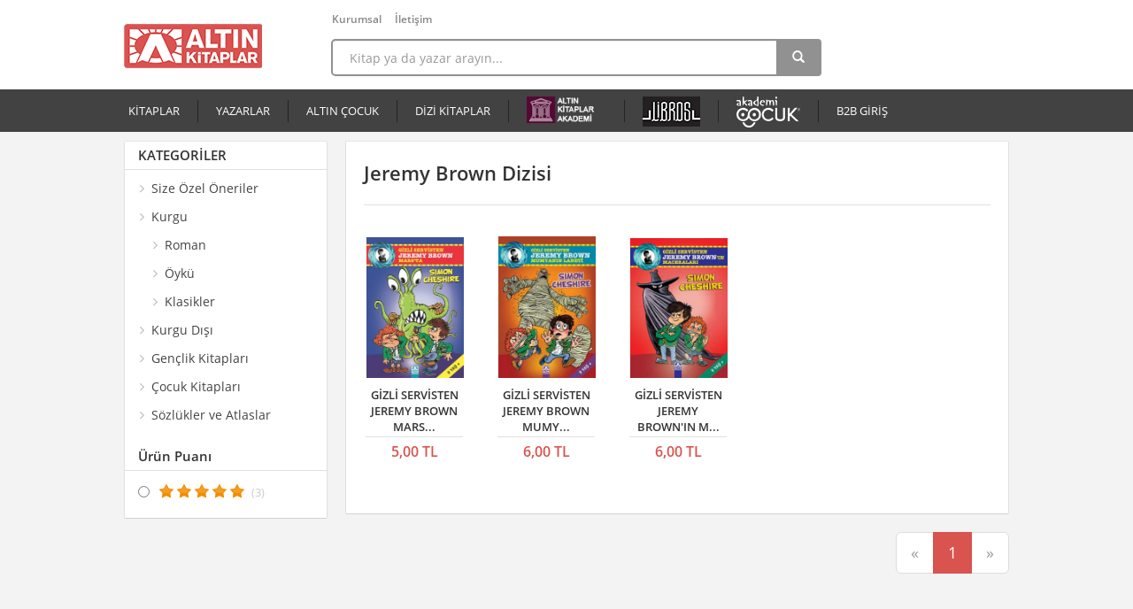

--- FILE ---
content_type: text/html; charset=UTF-8
request_url: https://www.altinkitaplar.com.tr/kategori/kurgu/cocuk-kitaplari/jeremy-brown-dizisi/
body_size: 5152
content:
<!doctype html>
<html lang="tr-TR">
<head>
		<meta charset="UTF-8" />
	<meta name="viewport" content="width=device-width, initial-scale=1.0, maximum-scale=1.0, user-scalable=no"/>
	<meta http-equiv="cleartype" content="on">
	<meta name="HandheldFriendly" content="True">
	<!--<link rel="shortcut icon" href="">-->
	<meta name="language" content="tr">
	<meta property="og:site_name" content="Altın Kitaplar" />
	<meta property="og:type" content="website" />
	<meta property="og:locale" content="tr_TR">
	<link rel="alternate" type="application/rss+xml" title="" href="//www.altinkitaplar.com.tr/rss/" />
	<link rel="author" href="http://google.com/+altinkitaplar" />
	<link rel="publisher" href="http://google.com/+altinkitaplar" />

	<meta http-equiv="cache-control" content="max-age=0" />
	<meta http-equiv="cache-control" content="no-cache" />
	<meta http-equiv="expires" content="0" />
	<meta http-equiv="pragma" content="no-cache" />


		<title>Jeremy Brown Dizisi - Altın Kitaplar</title>
	<meta name="keywords" content="kitap, çok satan kitaplar, kitap listeleri" />
	<meta property="og:title" content="Kitaplar - Altın Kitaplar" />
	
		<link rel="canonical" href="http://www.altinkitaplar.com.tr/kategori/kurgu/cocuk-kitaplari/jeremy-brown-dizisi/" />
			<script type="application/ld+json">
	{
	   "@context": "http://schema.org",
	   "@type": "WebSite",
	   "url": "http://www.altinkitaplar.com.tr/",
	   "potentialAction": {
	     "@type": "SearchAction",
	     "target": "http://www.altinkitaplar.com.tr/ara/{search_term}/",
	     "query-input": "required name=search_term"
	   }
	}
	</script>
	<meta name="copyright" content="Altın Kitaplar" />
	<meta name="twitter:site" content="@altinkitaplar" />
	<meta name="google-site-verification" content="wweCGhaMjn9X7JTay_ETyLHWR30trSaNPiC0jhy1ZIU" />
	<meta property="twitter:account_id" content="156933143" />
	<link href="//www.altinkitaplar.com.tr/files/css/altinkitaplar.css" rel="stylesheet">
		<link href="//www.altinkitaplar.com.tr/files/css/responsive.css" rel="stylesheet">
	<link type="image/x-icon" rel="shortcut icon" href="//www.altinkitaplar.com.tr/favicon.ico"/>
		<script type="text/javascript" src="//www.altinkitaplar.com.tr/files/js/jquery.js"></script>
	<script type="text/javascript" src="//www.altinkitaplar.com.tr/files/js/sweetalert-dev.js"></script>
	<script type="text/javascript" src="https://www.altinkitaplar.com.tr/files/js/main.js"></script>
	<script type="text/javascript" src="//www.altinkitaplar.com.tr/files/js/modalEffects.js"></script>
	<script type="text/javascript" src="//www.altinkitaplar.com.tr/files/js/bootstrap.min.js"></script>
	<!-- Facebook Pixel Code -->
	<script>
	!function(f,b,e,v,n,t,s){if(f.fbq)return;n=f.fbq=function(){n.callMethod?
	n.callMethod.apply(n,arguments):n.queue.push(arguments)};if(!f._fbq)f._fbq=n;
	n.push=n;n.loaded=!0;n.version='2.0';n.queue=[];t=b.createElement(e);t.async=!0;
	t.src=v;s=b.getElementsByTagName(e)[0];s.parentNode.insertBefore(t,s)}(window,
	document,'script','https://connect.facebook.net/en_US/fbevents.js');

	fbq('init', '174406502958309');
	fbq('track', "PageView");</script>
	<noscript><img height="1" width="1" style="display:none"
	src="https://www.facebook.com/tr?id=174406502958309&ev=PageView&noscript=1"
	/></noscript>
	<!-- End Facebook Pixel Code -->
	</head>
<body>
<script>
  (function(i,s,o,g,r,a,m){i['GoogleAnalyticsObject']=r;i[r]=i[r]||function(){
  (i[r].q=i[r].q||[]).push(arguments)},i[r].l=1*new Date();a=s.createElement(o),
  m=s.getElementsByTagName(o)[0];a.async=1;a.src=g;m.parentNode.insertBefore(a,m)
  })(window,document,'script','//www.google-analytics.com/analytics.js','ga');

  ga('create', 'UA-27996829-1', 'auto');
  ga('send', 'pageview');

</script>	<div class="wrapper">
				<nav class="navbar navbar-inverse mobile_top">
  <div class="container-fluid">
    <div class="navbar-header">
     
      <a class="navbar-brand" href="//www.altinkitaplar.com.tr"><img alt="Altın Kitaplar" src="//www.altinkitaplar.com.tr/static/img/temp/logo.png"></a>

      <div class="mobile_top_basket_prev">
      <!--<i class="fa fa-shopping-cart"></i>-->
      <!--<div class="basket_text"><a href="//www.altinkitaplar.com.tr/sepetim/">Sepetim (<span>0</span>)</a></div>-->
    </div>


    </div>

   
  </div>
  <div class="mobile_top_bar">
   <button type="button" class="navbar-toggle collapsed" data-toggle="collapse" data-target="#bs-example-navbar-collapse-1">
        <span class="sr-only">Toggle navigation</span>
        <span class="icon-bar"></span>
        <span class="icon-bar"></span>
        <span class="icon-bar"></span>
      </button>

       <input type="text" class="mobile_top_search" id="mobile_src_text" placeholder="Kitap ya da yazar arayın..." autocomplete="off">
       <button class="btn btn-default mobile_top_src_btn" type="button"><i class="glyphicon glyphicon-search"></i></button>

      </div>

       <div class="collapse navbar-collapse" id="bs-example-navbar-collapse-1">
       <ul class="nav navbar-nav">
       <!--<li><a href="//www.altinkitaplar.com.tr">ALTIN KİTAPLAR</a></li>
       
                 <!--<li><a href="//www.altinkitaplar.com.tr/uyelik/">GİRİŞ YAP</a></li>-->
         
       <!--<li><a href="//www.altinkitaplar.com.tr/cok-satanlar/">ÇOK SATANLAR</a></li>-->
       <li><a href="//www.altinkitaplar.com.tr/kategori/edebiyat/">EDEBİYAT</a></li>
       <li><a href="//www.altinkitaplar.com.tr/kategori/edebiyat-disi/">EDEBİYAT DIŞI</a></li>
       <li><a href="//www.altinkitaplar.com.tr/yayinevi/editura/">EDİTURA</a></li>
       <li><a href="//www.altinkitaplar.com.tr/yayinevi/libros/">LİBROS</a></li>
       <li><a href="//www.altinkitaplar.com.tr/yayinevi/akademi-cocuk/">AKADEMİ ÇOCUK</a></li>
      </ul>
    
    </div>


</nav>		<div class="top_bar">
			<div class="top_bar_content">
				
			<ul class="top_bar_menu">
				<!--<li><a class="login_popup" href="javascript:;">Üye Girişi</a></li>-->
				
								<!--<li><a href="//www.altinkitaplar.com.tr/uyelik/?ReturnUrl=/hesabim/">Hesabım</a></li>-->
				<!--<li><a href="//www.altinkitaplar.com.tr/uyelik/?ReturnUrl=/kutuphanem/">Kütüphanem</a></li>-->
				<!--<li><a href="//www.altinkitaplar.com.tr/uyelik/?ReturnUrl=/siparislerim/">Sipariş Takibi</a></li>-->
								<!--<li><a href="//www.altinkitaplar.com.tr/yardim/">Yardım</a></li>-->
				<li><a href="//www.altinkitaplar.com.tr/kurumsal/">Kurumsal</a></li>
				<li><a href="//www.altinkitaplar.com.tr/iletisim/">İletişim</a></li>
              
			</ul>

			</div>
		</div>
		<div class="top">
		<div class="banner">
			<h1 class="logo_area">
				<a href="//www.altinkitaplar.com.tr" rel="home" title="Altın Kitaplar">Altın Kitaplar</a>
			</h1>

			<div class="top_search">
			         		<div class="input-group search_box">
	            	<input type="text" class="form-control" placeholder="Kitap ya da yazar arayın..." name="srch-term" id="src_text" autocomplete="off"><ul class="src_result"></ul>
	            	<div class="input-group-btn">
	                <button class="btn btn-default top_src_btn" type="button"><i class="glyphicon glyphicon-search"></i></button>
	           	 	</div>
        		</div>
     
		</div>

		<!--<div class="top_basket_prev">
			<i class="fa fa-shopping-cart"></i>
			<div class="basket_text"><a href="//www.altinkitaplar.com.tr/sepetim/">Sepetim (<span>0</span>)</a></div>
			<!--<div class="down_ico"></div>-->
		</div>
        

	</div>

	</div>
	<div class="top_line">
			<div class="top_menu">
			
				<ul class="top_menu_left">
				<li><a href="//www.altinkitaplar.com.tr/kitaplar/">KİTAPLAR</a></li>
					<div class="menu_split"></div>
					<li><a href="//www.altinkitaplar.com.tr/yazarlar/">YAZARLAR</a></li>
					<div class="menu_split"></div>
					<li><a href="//www.altinkitaplar.com.tr/kategori/cocuk-kitaplari/">ALTIN ÇOCUK</a></li>
					<div class="menu_split"></div>
					<li><a href="//www.altinkitaplar.com.tr/diziler/">DİZİ KİTAPLAR</a></li>
					<div class="menu_split"></div>
					<li style="margin-top: 0px; padding-bottom: 0px; padding-top: 8px;"><a href="https://altinkitaplarakademi.com/" target="_blank"><img height="30" margin-bottom="2px" width="auto" src="/static/img/temp/altin_akademi_logo.png"></a></li>
					<div class="menu_split"></div>
					<li style="margin-top: 0px; padding-bottom: 0px; padding-top: 8px;"><a href="//www.altinkitaplar.com.tr/yayinevi/libros/"><img src="//www.altinkitaplar.com.tr/static/img/temp/libros.jpg"></a></li>
					<div class="menu_split"></div>
					<li style="margin-top: 0px; padding-bottom: 0px; padding-top: 8px;"><a href="//www.altinkitaplar.com.tr/yayinevi/akademi-cocuk/"><img src="//www.altinkitaplar.com.tr/static/img/temp/akademicocuk.png"></a></li>
					<div class="menu_split"></div>
					<li><a target="_blank" href="//b2b.altinkitaplar.com.tr">B2B GİRİŞ</a></li>
				</ul>

				<ul class="top_menu_right">
									<!--<a href="//www.altinkitaplar.com.tr/uyelik/" rel="nofollow"><li class="mr-19"><i class="glyphicon glyphicon-log-in"></i> ÜYE GİRİŞİ</li></a>-->
									</ul>
			</div>

		</div>


		
	<script src="//www.altinkitaplar.com.tr/files/js/classie.js"></script>
	<script src="//www.altinkitaplar.com.tr/files/js/selectFx.js"></script>
	<script>
			(function() {
				[].slice.call( document.querySelectorAll( 'select.cs-select' ) ).forEach( function(el) {	
					new SelectFx(el);
				} );
			})();
		</script>		<div class="main">
		<!--<div class="alert alert-danger mt-10 mb-10" role="alert" style="font-weight:bold; font-size:14px;">ÖNEMLİ: Sevkiyat birimimizin taşınma işlemleri dolayısıyla siparişleriniz birkaç gün gecikmeli olarak iletilecektir.</div>-->
						
			<div class="split_narrow_left">
				<div class="narrow_column mt-10">
				<div class="narrow_column_title"><span>KATEGORİLER</span></div>
					<ul class="main_left_menu white_box">
					<!--<a href="//www.altinkitaplar.com.tr/cok-satanlar/"><li class="">Çok Satanlar</li></a>-->
					<a href="//www.altinkitaplar.com.tr/onerilen-kitaplar/"><li class="">Size Özel Öneriler</li></a>
															<a href="//www.altinkitaplar.com.tr/kategori/kurgu/"><li class="">Kurgu</li></a>
																		<a href="//www.altinkitaplar.com.tr/kategori/kurgu/roman/"><li class="sub_cat ">Roman</li></a>

									 

						    									<a href="//www.altinkitaplar.com.tr/kategori/kurgu/oyku/"><li class="sub_cat ">Öykü</li></a>

									 

						    									<a href="//www.altinkitaplar.com.tr/kategori/kurgu/klasikler/"><li class="sub_cat ">Klasikler</li></a>

									 

						     

						 								<a href="//www.altinkitaplar.com.tr/kategori/kurgu-disi/"><li class="">Kurgu Dışı</li></a>
																	<a href="//www.altinkitaplar.com.tr/kategori/genclik-kitaplari/"><li class="">Gençlik Kitapları</li></a>
																	<a href="//www.altinkitaplar.com.tr/kategori/cocuk-kitaplari/"><li class="">Çocuk Kitapları</li></a>
																	<a href="//www.altinkitaplar.com.tr/kategori/sozlukler-ve-atlaslar/"><li class="">Sözlükler ve Atlaslar</li></a>
														</ul>

<div class="narrow_column_title mt-10"><span>Ürün Puanı</span></div>
<div class="details_left_star">

		<div class="details_left_star_row">
	<input type="radio" id="star_5" name="select_point" onclick="parent.location='//www.altinkitaplar.com.tr/kategori/kurgu/cocuk-kitaplari/jeremy-brown-dizisi/?puan=5'" >
		<label for="star_5">
			<div class="stars">
				<a class="star fullStar" title="1"></a>
				<a class="star fullStar" title="2"></a>
				<a class="star fullStar" title="3"></a>
				<a class="star fullStar" title="4"></a>
				<a class="star fullStar" title="5"></a>
			</div>
		</label>
		<span>(3)</span>
	</div>
	
	
	
	
	</div>




</div>
					<!--<div class="narrow_column mt-10">

						<div class="single_video_box">
							<div class="video_play"></div>
							<div class="video_duration">02:38</div>
								<img src="http://pindex.co/a/static/img/video/2014/07/201407011442462961-m.jpg">
								<span>Dan Brown BBC'ye konuk oldu Cehennem'i anlattı.</span>
						</div>
					</div>
-->
			
					<!--<div class="narrow_column mt-10">-->
						<!--<img src="//www.altinkitaplar.com.tr/static/img/temp/l2.jpg" width="230">-->
					<!--</div>-->
			
			</div>

				
						

								<div class="wide_column mt-10">

				<div class="campaign_title">Jeremy Brown Dizisi</div>

				
					
					<div class="book_list_item">
				  			<div class="book_list_item_img">
					  			<div class="book_overlay">
					  			<a href="//www.altinkitaplar.com.tr/simon-cheshire/gizli-servisten-jeremy-brown-marsta/">
					  			<div class="book_over"></div>  	
					  			<img src="//www.altinkitaplar.com.tr/static/img/2016/07/gizli-servisten-jeremy-brown-marsta-s.png">
					  			</a>
					  			</div>
				  			</div>
				  			<div class="list_book_name mt-10"><a href="//www.altinkitaplar.com.tr/simon-cheshire/gizli-servisten-jeremy-brown-marsta/">GİZLİ SERVİSTEN JEREMY BROWN MARS...</a></div>
				  			<!--<div class="top_price mt-10">5,00 TL</div>-->
                            <div class="list_price mt-5">5,00 TL</div>
				  			<!--<div class="list_price mt-5">3,75 TL</div>-->
				  		</div>
				  	
				  		
					<div class="book_list_item">
				  			<div class="book_list_item_img">
					  			<div class="book_overlay">
					  			<a href="//www.altinkitaplar.com.tr/simon-cheshire/gizli-servisten-jeremy-brown-mumyanin-laneti/">
					  			<div class="book_over"></div>  	
					  			<img src="//www.altinkitaplar.com.tr/static/img/2012/12/gizli-servisten-jeremy-brown-mumyanin-laneti-s.jpg">
					  			</a>
					  			</div>
				  			</div>
				  			<div class="list_book_name mt-10"><a href="//www.altinkitaplar.com.tr/simon-cheshire/gizli-servisten-jeremy-brown-mumyanin-laneti/">GİZLİ SERVİSTEN JEREMY BROWN MUMY...</a></div>
				  			<!--<div class="top_price mt-10">6,00 TL</div>-->
                            <div class="list_price mt-5">6,00 TL</div>
				  			<!--<div class="list_price mt-5">4,50 TL</div>-->
				  		</div>
				  	
				  		
					<div class="book_list_item">
				  			<div class="book_list_item_img">
					  			<div class="book_overlay">
					  			<a href="//www.altinkitaplar.com.tr/simon-cheshire/gizli-servisten-jeremy-brownin-maceralari/">
					  			<div class="book_over"></div>  	
					  			<img src="//www.altinkitaplar.com.tr/static/img/2012/12/gizli-servisten-jeremy-brownin-maceralari-s.jpg">
					  			</a>
					  			</div>
				  			</div>
				  			<div class="list_book_name mt-10"><a href="//www.altinkitaplar.com.tr/simon-cheshire/gizli-servisten-jeremy-brownin-maceralari/">GİZLİ SERVİSTEN JEREMY BROWN'IN M...</a></div>
				  			<!--<div class="top_price mt-10">6,00 TL</div>-->
                            <div class="list_price mt-5">6,00 TL</div>
				  			<!--<div class="list_price mt-5">4,50 TL</div>-->
				  		</div>
				  	
				  		
				  	
				  		
				</div>

				
				<div class="paging_column">

		              <ul class='pagination pagination-lg'>

		               <li class='disabled'>
		                <a href="//www.altinkitaplar.com.tr/kategori/kurgu/1/" aria-label="Önceki">
		                  <span aria-hidden="true">&laquo;</span>
		                </a>
		              </li>

		              <li class='active'><a href='//www.altinkitaplar.com.tr/kategori/kurgu/cocuk-kitaplari/jeremy-brown-dizisi/1/'>1</a></li>
		              <li class='disabled'>
		              <a href="//www.altinkitaplar.com.tr/kategori/kurgu/cocuk-kitaplari/jeremy-brown-dizisi/1/" aria-label="Sonraki">
		                <span aria-hidden="true">&raquo;</span>
		              </a>
		              </li>

		            </ul>  

				</div>

				   		</div>
		<script type="text/javascript" src="//www.altinkitaplar.com.tr/files/js/comment.js"></script>		
		<div class="footer_area">
        <div class="footer">
		
		<div class="footer_left">
		
		<ul>
			<li class="footer_title">ALTIN KİTAPLAR</li>
			<li><a href="//www.altinkitaplar.com.tr/kurumsal/">Kurumsal</a></li>
			<!--<li><a href="//www.altinkitaplar.com.tr/kullanim-sozlesmesi/">Kullanım Sözleşmesi</a></li>-->
			<li><a href="//www.altinkitaplar.com.tr/gizlilik-politikasi/">Gizlilik Politikası</a></li>
			<li><a href="//www.altinkitaplar.com.tr/hesap-numaralari/">Hesap Numaralarımız</a></li>
			<li><a href="//www.altinkitaplar.com.tr/yardim/">Yardım / SSS</a></li>
			<li><a href="//www.altinkitaplar.com.tr/iletisim/">İletişim</a></li>
		</ul>
		
		<ul>
			<li class="footer_title">KATEGORİLER</li>
			<!--<li><a href="//www.altinkitaplar.com.tr/cok-satanlar/">Çok Satanlar</a></li>-->
			<li><a href="//www.altinkitaplar.com.tr/kategori/edebiyat/">Edebiyat</a></li>
			<li><a href="//www.altinkitaplar.com.tr/kategori/edebiyat-disi/">Edebiyat Dışı</a></li>
			<li><a href="//www.altinkitaplar.com.tr/diziler/">Dizi Kitaplar</a></li>
			<li><a href="//www.altinkitaplar.com.tr/kategori/cocuk-kitaplari/">Çocuk Kitapları</a></li>
			
		</ul>
		
		<ul>
			<!--<li class="footer_title">KİŞİSEL</li>
						<li><a href="//www.altinkitaplar.com.tr/uyelik/?ReturnUrl=/hesabim/" rel="nofollow">Hesabım</a></li>
			<li><a href="//www.altinkitaplar.com.tr/uyelik/?ReturnUrl=/kutuphanem/" rel="nofollow">Kütüphanem</a></li>
			<li><a href="//www.altinkitaplar.com.tr/uyelik/?ReturnUrl=/siparislerim/" rel="nofollow">Sipariş Takibi</a></li>
			<li><a href="//www.altinkitaplar.com.tr/uyelik/" rel="nofollow">Yeni Üyelik</a></li>-->
					</ul>
		
		<ul>
			<li class="footer_title">SOSYAL MEDYA</li>
			<li><a href="http://www.facebook.com/altinkitaplar" target="_blank" rel="nofollow">Facebook</a></li>
			<li><a href="https://twitter.com/altinkitaplar" target="_blank" rel="nofollow">Twitter</a></li>
			<li><a href="http://instagram.com/altinkitaplar" target="_blank" rel="nofollow">Instagram</a></li>
			<li><a href="https://www.youtube.com/user/altinkitaplar" target="_blank" rel="nofollow">YouTube</a></li>
		</ul>

		<ul>
			<li class="footer_title">KVKK</li>
			<li><a href="//www.altinkitaplar.com.tr/kvkk/aydinlatma-ve-bilgilendirme-metni/" rel="nofollow">Aydınlatma ve Bilgilendirme Metni</a></li>
			<li><a href="//www.altinkitaplar.com.tr/kvkk/gizlilik-ve-cerez-politikasi/" rel="nofollow">Gizlilik ve Çerez Politikası</a></li>
			<li><a href="//www.altinkitaplar.com.tr/kvkk/kisisel-verileri-isleme-saklama-ve-imha-politikasi/" rel="nofollow">Kişisel Verileri İşleme Saklama ve İmha Politikası</a></li>
			<li><a href="//www.altinkitaplar.com.tr/kvkk/basvuru-formu/" rel="nofollow">KVKK Başvuru Formu</a></li>
		</ul>
		
		</div>
		
           <!-- <div class="footer_right">

				<span class="footer_right_title">İndirimlerden İlk Siz Haberdar Olun!</span>
				<span class="footer_right_desc">Abone olun, fırsatları kaçırmayın.</span>
				 <div class="navbar-form newsletter_form" >
        			<div class="input-group">
	            	<input type="text" class="form-control" placeholder="E-Posta" name="newsletter_email" id="newsletter_email" autocomplete="off">
	            	<div class="input-group-btn">
	                <button class="btn btn-danger add_newsletter" type="button"><i class="glyphicon glyphicon-circle-arrow-right"></i></button>
	           	 </div>
	        	</div>
	        </div>
			
			</div>

			<div class="aydinlatma_metni"><a href="//www.altinkitaplar.com.tr/kisisel-verilere-iliskin-aydinlatma-metni/">Kişisel Verilere İlişkin Aydınlatma Metni</a></div>

			<img class="footer_bank" src="//www.altinkitaplar.com.tr/static/img/temp/footer_img.png" alt="taksit imkanları">-->
			<span class="footer_copyright">© Copyright 1959-2026 Altın Kitaplar Yayınevi ve Ticaret A.Ş</span>
		</div>
        
    </div>		<div class="md-modal md-effect-1" id="popup">
			<div class="md-content">
				<h3></h3>
				<div>
					<p></p>
					<button class="md-close btn btn-default"></button>
                    <button class="md-ok btn btn-success"></button>                    
				</div>
			</div>
	</div>		
								<div class="md-overlay"></div>
	</div>
</body>
</html>


--- FILE ---
content_type: application/javascript
request_url: https://www.altinkitaplar.com.tr/files/js/main.js
body_size: 10798
content:
var SECUREURL = "//www.altinkitaplar.com.tr";

var isMobile = false; //initiate as false
// device detection
if(/(android|bb\d+|meego).+mobile|avantgo|bada\/|blackberry|blazer|compal|elaine|fennec|hiptop|iemobile|ip(hone|od)|ipad|iris|kindle|Android|Silk|lge |maemo|midp|mmp|netfront|opera m(ob|in)i|palm( os)?|phone|p(ixi|re)\/|plucker|pocket|psp|series(4|6)0|symbian|treo|up\.(browser|link)|vodafone|wap|windows (ce|phone)|xda|xiino/i.test(navigator.userAgent) 
    || /1207|6310|6590|3gso|4thp|50[1-6]i|770s|802s|a wa|abac|ac(er|oo|s\-)|ai(ko|rn)|al(av|ca|co)|amoi|an(ex|ny|yw)|aptu|ar(ch|go)|as(te|us)|attw|au(di|\-m|r |s )|avan|be(ck|ll|nq)|bi(lb|rd)|bl(ac|az)|br(e|v)w|bumb|bw\-(n|u)|c55\/|capi|ccwa|cdm\-|cell|chtm|cldc|cmd\-|co(mp|nd)|craw|da(it|ll|ng)|dbte|dc\-s|devi|dica|dmob|do(c|p)o|ds(12|\-d)|el(49|ai)|em(l2|ul)|er(ic|k0)|esl8|ez([4-7]0|os|wa|ze)|fetc|fly(\-|_)|g1 u|g560|gene|gf\-5|g\-mo|go(\.w|od)|gr(ad|un)|haie|hcit|hd\-(m|p|t)|hei\-|hi(pt|ta)|hp( i|ip)|hs\-c|ht(c(\-| |_|a|g|p|s|t)|tp)|hu(aw|tc)|i\-(20|go|ma)|i230|iac( |\-|\/)|ibro|idea|ig01|ikom|im1k|inno|ipaq|iris|ja(t|v)a|jbro|jemu|jigs|kddi|keji|kgt( |\/)|klon|kpt |kwc\-|kyo(c|k)|le(no|xi)|lg( g|\/(k|l|u)|50|54|\-[a-w])|libw|lynx|m1\-w|m3ga|m50\/|ma(te|ui|xo)|mc(01|21|ca)|m\-cr|me(rc|ri)|mi(o8|oa|ts)|mmef|mo(01|02|bi|de|do|t(\-| |o|v)|zz)|mt(50|p1|v )|mwbp|mywa|n10[0-2]|n20[2-3]|n30(0|2)|n50(0|2|5)|n7(0(0|1)|10)|ne((c|m)\-|on|tf|wf|wg|wt)|nok(6|i)|nzph|o2im|op(ti|wv)|oran|owg1|p800|pan(a|d|t)|pdxg|pg(13|\-([1-8]|c))|phil|pire|pl(ay|uc)|pn\-2|po(ck|rt|se)|prox|psio|pt\-g|qa\-a|qc(07|12|21|32|60|\-[2-7]|i\-)|qtek|r380|r600|raks|rim9|ro(ve|zo)|s55\/|sa(ge|ma|mm|ms|ny|va)|sc(01|h\-|oo|p\-)|sdk\/|se(c(\-|0|1)|47|mc|nd|ri)|sgh\-|shar|sie(\-|m)|sk\-0|sl(45|id)|sm(al|ar|b3|it|t5)|so(ft|ny)|sp(01|h\-|v\-|v )|sy(01|mb)|t2(18|50)|t6(00|10|18)|ta(gt|lk)|tcl\-|tdg\-|tel(i|m)|tim\-|t\-mo|to(pl|sh)|ts(70|m\-|m3|m5)|tx\-9|up(\.b|g1|si)|utst|v400|v750|veri|vi(rg|te)|vk(40|5[0-3]|\-v)|vm40|voda|vulc|vx(52|53|60|61|70|80|81|83|85|98)|w3c(\-| )|webc|whit|wi(g |nc|nw)|wmlb|wonu|x700|yas\-|your|zeto|zte\-/i.test(navigator.userAgent.substr(0,4))) isMobile = true;



  $(document).ready(function(){

 	$('#tab a').click(function (e) {
			  e.preventDefault()
			  $(this).tab('show')
		});

     $("[rel='tooltip']").tooltip();

     if($('#card_number').length!=0){
	     if($('#card_number').val().length>5){
	     	installmentRequest();
	     }
 	 }

      $('.md-ok').css('display','none');

    	$('.md-close').click(function(){
                                  
        	$('#popup').removeClass('md-show');
                                 
   		 });

    	$('.md-login-close').click(function(){
                                  
        	$('#login_popup').removeClass('md-show');
                                 
   		 });

    	$('.md-message-close').click(function(){
                                  
        	$('#message_popup').removeClass('md-show');
                                 
   		 });

    	/*$('.use_campaign_code').live('click',function() {
    		if($('.campaign_code').val()!=''){
	    		$('#popup').addClass('md-show');
				$('#popup h3').text('Uyarı');
				$('#popup p').text('Kampanya kodu mevcut değil.');
				$('.md-ok').css('display','none');
				$('.md-close').text('Tamam');
			}else{
				$('#popup').addClass('md-show');
				$('#popup h3').text('Uyarı');
				$('#popup p').text('Lütfen kampanya kodu girin.');
				$('.md-ok').css('display','none');
				$('.md-close').text('Tamam');
			}
    	});*/

    	$('.cancel_campaign_code').live('click',function() {

    		 $.ajax({
                    type:'POST',
                    url: SECUREURL+'/campaign/',
                    data:'process=cancelCampaign',
                    success:function(result){

	                    	if(result == "true"){

	                    		 location.reload();  	    

	                    	}

                        }
                        
                    });
    	});

    	$('.use_campaign_code').live('click',function() {

    		var campaign_code = $('.campaign_code').val();    

    		if($('.campaign_code').val()!=''){

    			 $.ajax({
                    type:'POST',
                    url: SECUREURL+'/campaign/',
                    data:'process=joinCampaign&campaign_code='+campaign_code,
                    success:function(result){

	                    	if(result == "true"){

	                    		 location.reload();  	    

	                    	}else if(result == "not_started_campaign"){

	                    		if(isMobile == true){
							
									swal({   title: "Uyarı!",   text: "Bu kampanya henüz başlamadı!",   type: "warning",   confirmButtonText: "Tamam" });

								}else{

		                    		$('#popup').addClass('md-show');
									$('#popup h3').text('Uyarı');
									$('#popup p').text('Bu kampanya henüz başlamadı!');
									$('.md-ok').css('display','none');
									$('.md-close').text('Tamam');
								}    

	                    	}else if(result == "end_campaign"){

	                    		if(isMobile == true){
							
									swal({   title: "Uyarı!",   text: "Bu kampanya sona erdi!",   type: "warning",   confirmButtonText: "Tamam" });

								}else{

		                    		$('#popup').addClass('md-show');
									$('#popup h3').text('Uyarı');
									$('#popup p').text('Bu kampanya sona erdi!');
									$('.md-ok').css('display','none');
									$('.md-close').text('Tamam');
								}    


	                    	}else if(result == "used_code"){

	                    		if(isMobile == true){
							
									swal({   title: "Uyarı!",   text: "Bu kod kullanılmış!",   type: "warning",   confirmButtonText: "Tamam" });

								}else{

		                    		$('#popup').addClass('md-show');
									$('#popup h3').text('Uyarı');
									$('#popup p').text('Bu kod kullanılmış!');
									$('.md-ok').css('display','none');
									$('.md-close').text('Tamam');
								}       		

	                    	}else if(result == "limit_error"){

	                    		if(isMobile == true){
							
									swal({   title: "Uyarı!",   text: "Sepet tutarınız henüz kampanya limitine ulaşmadı!",   type: "warning",   confirmButtonText: "Tamam" });

								}else{

		                    		$('#popup').addClass('md-show');
									$('#popup h3').text('Uyarı');
									$('#popup p').text('Sepet tutarınız henüz kampanya limitine ulaşmadı!');
									$('.md-ok').css('display','none');
									$('.md-close').text('Tamam');
								}

	                    	}else if(result == "error_code"){

	                    		if(isMobile == true){
							
									swal({   title: "Uyarı!",   text: "Kampanya kodu mevcut değil.",   type: "warning",   confirmButtonText: "Tamam" });

								}else{

		                    		$('#popup').addClass('md-show');
									$('#popup h3').text('Uyarı');
									$('#popup p').text('Kampanya kodu mevcut değil.');
									$('.md-ok').css('display','none');
									$('.md-close').text('Tamam');
								}

	                    	}else if(result == "false"){

	                    		if(isMobile == true){
							
									swal({   title: "Uyarı!",   text: "Şu anda farklı bir kampanya aktif.",   type: "warning",   confirmButtonText: "Tamam" });

								}else{
	                    		
		                    		$('#popup').addClass('md-show');
									$('#popup h3').text('Uyarı');
									$('#popup p').text('Şu anda farklı bir kampanya aktif.');
									$('.md-ok').css('display','none');
									$('.md-close').text('Tamam');
								}
	                    	}

                        }
                        
                    });

			}else{
				if(isMobile == true){
							
					swal({   title: "Uyarı!",   text: "Lütfen kampanya kodu girin",   type: "warning",   confirmButtonText: "Tamam" });

				}else{
					$('#popup').addClass('md-show');
					$('#popup h3').text('Uyarı');
					$('#popup p').text('Lütfen kampanya kodu girin.');
					$('.md-ok').css('display','none');
					$('.md-close').text('Tamam');
				}
			}
    	});


     $('.md-ok').live('click',function() {
        
        if($(this).attr('process')=="delete_basket_true"){
        var pid = $(this).attr('pid');

                  $.ajax({
                    type:'POST',
                    url:SECUREURL+'/basket/',
                    data:'process=deleteBasketItem&barcode='+pid,
                    success:function(result){

                        if(result == "true"){
                        	var totalBasket = parseInt($('.basket_text span').html());
                        	if(totalBasket!=0){
								$('.basket_text span').html(totalBasket-1);
							}

                        	//$('#basket_item_'+pid).fadeOut();
                        	//$('#basket_item_'+pid).remove();
                        	$('#popup').removeClass('md-show');
                        	$('#basket_content').load(SECUREURL+'/inc/basket_list.php');

                        	if($('.basket_list_item').length==0){
                        		$('.basket_list_area').hide();
                        		$('.empty_basket_text').removeClass('hide');
                        	}
                                                        
                        }
                        
                    }
            }); 

        }

      }); 


        $('.delete_basket').live('click',function(){

        	var mobile_pid = $(this).attr('id');

        	if(isMobile == true){

				swal({
	       			title: "Emin misin?",
	       			text: "Bu kitabı sepetinden kaldırmak istediğine emin misin?",
	       			type: "warning",
	       			showCancelButton: true,
	       			confirmButtonColor: "#D9534F",
	       			confirmButtonText: "Evet",
	       			cancelButtonText: "Hayır",
	       			closeOnConfirm: false
	       		},
	       			function(){	       				
	       					 $.ajax({
				                    type:'POST',
				                    url:SECUREURL+'/basket/',
				                    data:'process=deleteBasketItem&barcode='+mobile_pid,
				                    success:function(result){

				                        if(result == "true"){
				                        	var totalBasket = parseInt($('.basket_text span').html());
				                        	if(totalBasket!=0){
												$('.basket_text span').html(totalBasket-1);
											}

				                        	$('#basket_content').load(SECUREURL+'/inc/basket_list.php');

				                        	if($('.basket_list_item').length==0){
				                        		$('.basket_list_area').hide();
				                        		$('.empty_basket_text').removeClass('hide');
				                        	}
				                                                        
				                        }
				                        
				                    }
				            });

	       					 swal({
				       			title: "Kaldırıldı",
				       			text: "Ürün sepetinden kaldırıldı!",
				       			type: "success",
				       			showCancelButton: false,
				       			confirmButtonColor: "#D9534F",
				       			confirmButtonText: "Tamam"
				       		});
	       		});


       		}else{
       			$('#popup').addClass('md-show');
		        $('#popup h3').text('Uyarı');
		        $('#popup p').text('Bu ürünü sepetinizden kaldırmak istediğinize emin misiniz?');
		        $('.md-ok').css('display','block');
		        $('.md-ok').text('Kaldır');
		        $('.md-close').text('Vazgeç');
		        $('.md-ok').attr('process','delete_basket_true');
		        $('.md-ok').attr('pid',$(this).attr('id'));
       		}

		});


     	$('.buy_button').live('click',function(){
	
		    var barcode = $(this).attr('barcode');
			
			$.ajax({
				type:'POST',
				url: SECUREURL+'/basket/',
				data:'process=addBasket&barcode='+barcode,
				async:false,
                cache:false,
				success: function (result) {
					if($.trim(result) == "true"){

						if(isMobile == true){
							
							swal({   title: "Tebrikler!",   text: "Ürün sepete eklendi!",   type: "success",   confirmButtonText: "Tamam" });

						}else{

							$.ajax({
								type:'POST',
								url: SECUREURL+'/inc/basket_popup_load.php',
								data:'barcode='+barcode,
								success: function (popup_result) {
									setTimeout(function(){$('.basket_md').html(popup_result)}, 1000);
								}
							});	

							$('#basket_popup').addClass('md-show');
					        $('.md-close').text('Tamam');

					    }

					    var totalBasket = parseInt($('.basket_text span').html());
						$('.basket_text span').html(totalBasket+1);

							
					}
				}
			});	
	 });

	
	$('.delete').live('click',function(){
		var r=confirm("Adresi silmek istediğinize emin misiniz?");
		if (r==true)
		  {
		    $id = $(this).attr('id');
			$.ajax({
				type:'POST',
				url:SECUREURL+'/address/',
				data: 'process=delAddress&id='+$id,
				success: function (result) {
					if($.trim(result) == "true"){
						$('#a'+$id).fadeOut();
						$('.edit_area').hide();
						$('#address_list').load('/inc/address_list.php');
						}
					}
			});	
		  }
	});

	$('#edit_address').live('click',function(){
		  $.ajax({
				type:'POST',
				url:SECUREURL+'/address/',
				data: 'process=editAddress&'+$('#edit_address_area').serialize(),
				success: function (result) {
				if($.trim(result)=="true"){
					$('#address_list').load(SECUREURL+'/inc/address_list.php');
						$('.create').hide();
						$('.edit_area').fadeOut();
						$('html, body').animate({scrollTop:$('html').position().top}, 'slow');
					}					
				}
			});
	});	

	$('#create_address').live('click',function(){

		  $.ajax({
				type:'POST',
				url:SECUREURL+'/address/',
				data: 'process=addAddress&'+$('#address_form').serialize(),
				success: function (result) {
					if($.trim(result)=="true"){

						 location.reload();

					}else if($.trim(result)=="tc_error"){

						if(isMobile == true){
							
							swal({   title: "Uyarı!",   text: "Hatalı TC kimlik numarası!",   type: "warning",   confirmButtonText: "Tamam" });

						}else{

						 	 $('#popup').addClass('md-show');
						     $('#popup h3').text('Uyarı');
						     $('#popup p').text('Hatalı TC kimlik numarası!');
						     $('.md-ok').css('display','none');
						     $('.md-close').text('Tamam');
						 }

					} else if($.trim(result)=="false"){

						if(isMobile == true){
							
							swal({   title: "Uyarı!",   text: "Lütfen tüm alanları doldurun.",   type: "warning",   confirmButtonText: "Tamam" });

						}else{
			   				 $('#popup').addClass('md-show');
						     $('#popup h3').text('Uyarı');
						     $('#popup p').text('Lütfen tüm alanları doldurun!');
						     $('.md-ok').css('display','none');
						     $('.md-close').text('Tamam');
						 }
					}	
				}
			});
	});	

	$('#create_delivery_address').live('click',function(){

		  $.ajax({
				type:'POST',
				url:SECUREURL+'/address/',
				data: 'process=addDeliveryAddress&'+$('#delivery_address_form').serialize(),
				success: function (result) {
				if($.trim(result)=="true"){

					 location.reload();

					} else if($.trim(result)=="false"){

						if(isMobile == true){
							
							swal({   title: "Uyarı!",   text: "Lütfen tüm alanları doldurun.",   type: "warning",   confirmButtonText: "Tamam" });

						}else{
			   				 $('#popup').addClass('md-show');
						     $('#popup h3').text('Uyarı');
						     $('#popup p').text('Lütfen tüm alanları doldurun!');
						     $('.md-ok').css('display','none');
						     $('.md-close').text('Tamam');
					    }
					}					
				}
			});
	});	


	$('#create_billing_address').click(function(){
		  $.ajax({
				type:'POST',
				url:SECUREURL+'/address/',
				data: 'process=addBillingAddress&'+$('#billing_address_form').serialize(),
				success: function (result) {
				if($.trim(result)=="true"){

					 location.reload();

				} else if($.trim(result)=="tc_error"){

					if(isMobile == true){
							
						swal({   title: "Uyarı!",   text: "Hatalı TC kimlik numarası!",   type: "warning",   confirmButtonText: "Tamam" });

					}else{

					 	 $('#popup').addClass('md-show');
					     $('#popup h3').text('Uyarı');
					     $('#popup p').text('Hatalı TC kimlik numarası!');
					     $('.md-ok').css('display','none');
					     $('.md-close').text('Tamam');
					 }


				} else if($.trim(result)=="false"){

					if(isMobile == true){
							
							swal({   title: "Uyarı!",   text: "Lütfen tüm alanları doldurun.",   type: "warning",   confirmButtonText: "Tamam" });

						}else{
			   				 $('#popup').addClass('md-show');
						     $('#popup h3').text('Uyarı');
						     $('#popup p').text('Lütfen tüm alanları doldurun!');
						     $('.md-ok').css('display','none');
						     $('.md-close').text('Tamam');
					    }

				}					
			}
		});
	});

	$('.use_delivery_address').live('click',function(){
		  $.ajax({
				type:'POST',
				url:SECUREURL+'/address/',
				data: 'process=useDeliveryAddress&add_id='+$(this).attr('add_id'),
				success: function (result) {
				if($.trim(result)=="true"){

					 location.reload();

					}			
				}
			});

	});

	$('.comment_scroll').click(function(){

		$('html, body').animate({scrollTop:$('#tab').position().top}, 'slow');

		$('.details_tab > li.active').removeClass('active');
		$('.details_tab_content').removeClass('active');
		$('.comment_tab').addClass('active');

	});

	$('.use_billing_address').live('click',function(){
		  $.ajax({
				type:'POST',
				url:SECUREURL+'/address/',
				data: 'process=useBillingAddress&add_id='+$(this).attr('add_id'),
				success: function (result) {
				if($.trim(result)=="true"){

					 location.reload();

					}			
				}
			});

	});

	$('.del_address').live('click',function(){
		  $.ajax({
				type:'POST',
				url:SECUREURL+'/address/',
				data: 'process=delAddress&add_id='+$(this).attr('add_id'),
				success: function (result) {
				if($.trim(result)=="true"){

					 location.reload();

					}			
				}
			});

	});


	$('#create_address_btn').live('click',function(){
		$('.edit_area').hide();
		$('.create').fadeIn()
		$('.create').load(SECUREURL+'/inc/add_address.php');
		$('html, body').animate({scrollTop:$('.create').position().top}, 'slow');
	});


	$('.edit_address_btn').live('click',function(){
	  $id = $(this).attr('id');
	  $('.edit_area').hide();
	  $('.create').hide();
	  $.ajax({
				type:'POST',
				url:SECUREURL+'/inc/edit_address.php',
				data: 'id='+$id,
				success: function (result) {
						$('.edit_area').html(result);
						$('.edit_area').fadeIn();
						$('html, body').animate({scrollTop:$('.edit_area').position().top}, 'slow');
						}
			});
			
	});

	$('.create_address_btn_payment').live('click',function(){
		$('.create').fadeIn();
		$('#payment_address').hide();
		$('#billing_address').hide();
		$('.create').load(SECUREURL+'/inc/add_address.php');
		$('html, body').animate({scrollTop:$('.create').position().top}, 'slow');
		$(this).hide();
		$('.login_table').hide();
	});
	
	$('#cancel_add').live('click',function(){
		$('.create').hide()
		$('#payment_address').fadeIn();
		$('#payment_address').load(SECUREURL+'/inc/payment_address.php');
	});

	$('#billing_check').live('change',function(){
		if($('#billing_check').is(':checked')){
			$('.billing_address').hide();
			$('.bill_tc_2').css('display','block');

		}else{
			$('.bill_tc_2').css('display','none');
			$('.billing_address').fadeIn();
		}
	});

	$('.bill_type').click(function(){
		var t = $(this).val();
		if(t == 1){
			$('.corporate').hide();
			$('.singular').show();
		}else{
			$('.corporate').show();
			$('.singular').hide();
		}

	});

	 $('.reset_form_btn').click(function() {

       resetPassForm();
	  
     });

     $("#reset_email").bind('keypress', function(e) {
     	if(e.keyCode==13) {
           resetPass();
       	}
    });

	 $('.msg_send').click(function() {

       sendMessage();
	  
     });


	 $('.join_button').live('click',function() {

       Join();
	  
    });

	 $('.reset_btn').click(function() {

       resetPass();
	  
     });

	$("#name,#email,#pass,#repass").bind('keypress', function(e) {
     	if(e.keyCode==13) {
           Join();
       	}
    });

    $(document).keydown(function(e){
     	if(e.keyCode==27) {
     		$('#popup').removeClass('md-show');
     		$('#login_popup').removeClass('md-show');
     		$('#basket_popup').removeClass('md-show');
       	}
    });

    $('.close_popup').live('click',function() {
     	$('#basket_popup').removeClass('md-show');
    });


$('.close_popup_btn').live('click',function() {
     	$('#basket_popup').removeClass('md-show');
    });
    
    $('.login_btn').click(function() {

       Login();
	  
     });

    $("#login_email,#login_pass").bind('keypress', function(e) {
       if(e.keyCode==13) {
           Login();
       }
       });

	$('#transfer_button').live('click',function(){

		$('#transfer_form').submit();

		 var $btn = $(this).button('loading');

		/*

		if(!$('.transfer_radio').is(':checked')){
			 $('#popup').addClass('md-show');
			 $('#popup h3').text('Uyarı');
			 $('#popup p').text('Lütfen banka seçimi yapın!');
			 $('.md-ok').css('display','none');
			 $('.md-close').text('Tamam');

		}else if(!$('#transfer_sales_aggreement').is(':checked')){

			 $('#popup').addClass('md-show');
			 $('#popup h3').text('Uyarı');
			 $('#popup p').text('Mesafeli Satış Sözleşmesi ve Ön Bilgilendirme Sözleşmelerini kabul edin.');
			 $('.md-ok').css('display','none');
			 $('.md-close').text('Tamam');

		}else if(!$('#transfer_notif_agreement').is(':checked')){

			 $('#popup').addClass('md-show');
			 $('#popup h3').text('Uyarı');
			 $('#popup p').text('Mesafeli Satış Sözleşmesi ve Ön Bilgilendirme Sözleşmelerini kabul edin.');
			 $('.md-ok').css('display','none');
			 $('.md-close').text('Tamam');
			

		}else{

			
			
		}*/

	});


    $('.login_popup').live('click',function() {
    
        $('#login_popup').addClass('md-show');
    });

     $('.message_popup').live('click',function() {
    
        $('#message_popup').addClass('md-show');
        $('.message_warning').hide();
        $('#message_name').val('');
        $('#message_email').val('');
        $('#message_msg').val('');
        $('.msg_send').attr('ctype',$(this).attr('ctype'));
        $('.msg_send').attr('cid',$(this).attr('cid'));
    });

    $('.open_delivery_form').live('click',function() {
    	
    	$.ajax({
				type:'POST',
				url:SECUREURL+'/inc/delivery_address_load.php',
				success: function (result) {
					$('.address_form_load').hide();
					$('.address_form_load').html(result);
					$('.address_form_load').slideDown(300);
			
				}
			});
    });

     $('.open_billing_form').live('click',function() {
    	
    	$.ajax({
				type:'POST',
				url:SECUREURL+'/inc/billing_address_load.php',
				success: function (result) {
						$('.address_form_load').hide();
						$('.address_form_load').html(result);
						$('.address_form_load').slideDown(300);		
					}
			});
    });

    $('#cancel_delivery_address').live('click',function() {
		$('.address_form_load').slideUp(300);	
    });

    $('#cancel_billing_address').live('click',function() {
		$('.address_form_load').slideUp(300);	
    });


    	$('.add_comment').live('click',function(){
		  if($('#comment_text').val()!=""){
		   $.ajax({
                    type:'POST',
                    url: SECUREURL+'/comment/',
                    data:'process=addComment&'+$('#comment_form').serialize()+'&content_id='+$('#comment_text').attr('content_id')+'&content_type='+$('#comment_text').attr('content_type'),
                    success:function(result){

                    $('#popup').addClass('md-show');
		        	$('#popup h3').text('Yorumunuz Kaydedildi');
		        	$('#popup p').text('Yorumunuz editörlerimiz tarafından onaylandıktan sonra yayınlanacaktır.');
		        	$('.md-ok').css('display','none');
		        	$('.md-close').text('Tamam');
		        	$('#comment_text').val('');
                    }

                });
		   	}else{	
				$('#popup').addClass('md-show');
		        $('#popup h3').text('Uyarı');
		        $('#popup p').text('Lütfen gerekli alanları doldurun!');
		        $('.md-ok').css('display','none');
		        $('.md-close').text('Tamam');

		   	}

	});

   $(".contact_button").live("click", function() {
        Contact();
    });

  $(".add_lib").live('click',function(){
  	           $.ajax({
                    type:'POST',
                    url: SECUREURL+'/lib/',
                    data:'process=addFav&barcode='+$(this).attr('barcode'),
                    success:function(result){

                        if(result == "true"){

                            $('#popup').addClass('md-show');
                            $('#popup h3').text('Uyarı');
                            $('#popup p').text('Kitap kütüphanenize eklendi.');
                            $('.md-ok').css('display','none');
                            $('.md-close').text('Tamam');

                        }else if(result == "already"){

                            $('#popup').addClass('md-show');
                            $('#popup h3').text('Uyarı');
                            $('#popup p').text('Bu kitap zaten kütüphanenizde mevcut.');
                            $('.md-ok').css('display','none');
                            $('.md-close').text('Tamam');
                            $('#comment_text').val('');

                        }else if(result == "session"){

                           //$('#login_popup').addClass('md-show');
                           location.href = SECUREURL+"/uyelik/?ReturnUrl="+window.location.href;

                        }
                                                        
                    }
                 });
  			});

  	$('.close_ad_popup').live('click',function(){
 		$('.md-overlay').css('visibility', 'hidden');
		$('.md-overlay').css('opacity', '0');
 		$('#popup_area').hide();
  	});

   		 $(".remove_lib").live('click',function(){

   		 	 var d  = $(this).parents('div');
           	 var index   = $('.remove_lib').index(this);
            
  	           $.ajax({
                    type:'POST',
                    url: SECUREURL+'/lib/',
                    data:'process=removeFav&barcode='+$(this).attr('barcode'),
                    success:function(result){

                        if(result == "true"){

                           
                            $(".book_list_item").eq(index).remove();

                            $('#popup').addClass('md-show');
                            $('#popup h3').text('Uyarı');
                            $('#popup p').text('Kitap kütüphaneden kaldırıldı.');
                            $('.md-ok').css('display','none');
                            $('.md-close').text('Tamam');
                            
                        }
                                                        
                    }
                 });
  			});


		$('.delete_comment').live('click',function(){

		   $.ajax({
                    type:'POST',
                    url: SECUREURL+'/comment/',
                    data:'process=deleteComment&comment_id='+$(this).attr('comment_id')+'&content_id='+$(this).attr('content_id'),
                    success:function(result){
                    	$("#comment_"+result).remove();
                    }

                });

		});


		$(".reset_pass_link").live('click',function(){
			$(".login_area").css('display','none');
			$(".reset_area").css('display','block');

		});

		$(".login_link").live('click',function(){
			$(".reset_area").css('display','none');
			$(".login_area").css('display','block');
		});

		$('.add_newsletter').click(function(){

		   addNewsletter();

		});


		$('.update_pass').click(function(){

        $.ajax({
            type:'POST',
            url: SECUREURL+'/account_update/',
            data:$('#pass_form').serialize()+'&process=pass',
            success: function (result) {

            	 if(result == "current_error") {

            	 	 if(isMobile == true){
            			swal("Uyarı!", "Şifreniz hatalı!", "error");
        			}else{
	                    $('#popup').addClass('md-show');
	                    $('#popup h3').text('Uyarı');
	                    $('#popup p').text('Şifreniz hatalı!');
	                    $('.md-ok').css('display','none');
	                    $('.md-close').text('Tamam');
	                    return false;
                    }

                }else if(result == "match_error") {

                	if(isMobile == true){
            			swal("Uyarı!", "Şifreler eşleşmiyor!", "error");
        			}else{
	                    $('#popup').addClass('md-show');
	                    $('#popup h3').text('Uyarı');
	                    $('#popup p').text('Şifreler eşleşmiyor!');
	                    $('.md-ok').css('display','none');
	                    $('.md-close').text('Tamam');
	                    return false;
	                }

                }else if(result == "pass_length") {

                	if(isMobile == true){
            			swal("Uyarı!", "Şifreniz en az 4 karakter uzunluğunda olmalıdır!", "error");
        			}else{
	                    $('#popup').addClass('md-show');
	                    $('#popup h3').text('Uyarı');
	                    $('#popup p').text('Şifreniz en az 4 karakter uzunluğunda olmalıdır!');
	                    $('.md-ok').css('display','none');
	                    $('.md-close').text('Tamam');
	                    return false;
                	}

                }else if(result == "false") {

                	if(isMobile == true){
            			swal("Uyarı!", "Lütfen tüm alanları doldurun!", "error");
        			}else{
	                    $('#popup').addClass('md-show');
	                    $('#popup h3').text('Uyarı');
	                    $('#popup p').text('Lütfen tüm alanları doldurun!');
	                    $('.md-ok').css('display','none');
	                    $('.md-close').text('Tamam');
	                    return false;
	                }

                }else if(result == "true") {
                	$('.current_pass').val('');
                	$('.pass').val('');
                	$('.repass').val('');

                	if(isMobile == true){
            			swal("Tebrikler!", "Şifreniz değiştirildi", "success");
        			}else{
	                    $('#popup').addClass('md-show');
	                    $('#popup h3').text('Uyarı');
	                    $('#popup p').text('Şifreniz değiştirildi!');
	                    $('.md-ok').css('display','none');
	                    $('.md-close').text('Tamam');
	                    return false;
                	}
                }
            }

           });

         });

  		$('#src_text').live('keyup',function() {		
			var text = $(this).val();
			if(text.length < 1){
				$('.src_result').hide();
			}		
			if(text.length > 1){
		
			$.ajax({
			  type: "POST",
			  url: SECUREURL+'/srch/',
			  data: 'text='+text,
			  success: function(result){
			  if($.trim(result)!="0"){
						$('.src_result').html(result);
						$('.src_result').show();
					}else{
						$('.src_result').html('');
						$('.src_result').hide();
					}
			  }
			});			
			}			
	  });

  		$('')

		$('.top_src_btn').click(function(){
			 getSearch();
	 	 });

		$('.mobile_top_src_btn').click(function(){
			 mobileGetSearch();
	 	 });

		 $("#src_text").bind('keypress', function(e) {
	     	if(e.keyCode==13) {
	           getSearch();
	       	}
	    });


		
		$("#newsletter_email").bind('keypress', function(e) {
		    if(e.keyCode==13) {
		        addNewsletter();
		    }
		 });

	 $('.top_ad_toggle').click(function(ev) {
        $('.top_ad_content').slideToggle(1000).toggleClass('opened');
        $('.top_ad_line').slideToggle(1000);

         if($(".top_ad_content").is(".opened") === true) {
         	$('.top_ad_content_main').html('<iframe width="640" height="360" src="https://www.youtube.com/embed/eAx0Kmsr2_o?autoplay=1&showinfo=0&controls=0&modestbranding=0" frameborder="0" allowfullscreen></iframe>');
         	$('.top_ad_toggle').html('Kapat');
		  	
		  }else{
				$('.top_ad_toggle').html('Göster');
				$('.top_ad_content_main').html('');
			    
			}

      	

        return false;
	});
	


	$('.ogretmen_kayit').live('click',function(){

		if($('#adsoyad').val()!='' && $('#eposta').val()!='' && $('#okul').val()!='' && $('#brans').val()!='' && $('#tel').val()!=''){


		$.ajax({
			  type:'POST',
			  url:SECUREURL+'/teacher/',
			  data: 'process=addPerson&'+$('#addperson_form').serialize(),
			  success: function (result) {
			  if($.trim(result)=="true"){

					swal("Teşekkürler!", "Kayıt işlemi tamamlandı!", "success");
					$('#adsoyad').val('');
					$('#eposta').val('');
					$('#okul').val('');
					$('#brans').val('');
					$('#tel').val('');


				}else if($.trim(result)=="false"){
					swal("Hata", "Bilgileriniz hatalı!", "warning");
				}else if($.trim(result)=="already"){
					swal("Hata", "Bu e-posta adresi zaten kayıtlı!", "warning");
				}	
			  }
		  });

		}else{
			swal("Uyarı!", "Tüm alanları doldurun!", "warning");
		}

  });

	$('.update_account').click(function(){

        $.ajax({
            async: false,
            type:'POST',
            url: SECUREURL+'/account_update/',
            data:$('#account_form').serialize()+'&process=account',
            cache:false,
            success: function (result) {
        
                if(result == "web_error") {

                	if(isMobile == true){
            			swal("Uyarı!", "Web adresi hatalı!", "warning");
        			}else{
	                    $('#popup').addClass('md-show');
	                    $('#popup h3').text('Uyarı');
	                    $('#popup p').text('Web adresi hatalı!');
	                    $('.md-ok').css('display','none');
	                    $('.md-close').text('Tamam');
	                    return false;
                	}

                }else if(result == "fb_error") {

                	if(isMobile == true){
            			swal("Uyarı!", "Facebook adresi hatalı", "warning");
        			}else{
	                    $('#popup').addClass('md-show');
	                    $('#popup h3').text('Uyarı');
	                    $('#popup p').text('Facebook adresi hatalı!');
	                    $('.md-ok').css('display','none');
	                    $('.md-close').text('Tamam');
	                    return false;
                	}

                }else if(result == "tw_error") {

                	if(isMobile == true){
            			swal("Uyarı!", "Twitter adresi hatalı", "warning");
        			}else{
	                    $('#popup').addClass('md-show');
	                    $('#popup h3').text('Uyarı');
	                    $('#popup p').text('Twitter adresi hatalı!');
	                    $('.md-ok').css('display','none');
	                    $('.md-close').text('Tamam');
	                    return false;
                	}
                }else if(result == "email_error") {

                	if(isMobile == true){
            			swal("Uyarı!", "Lütfen bir e-posta adresi belirleyin!", "warning");
        			}else{
	                    $('#popup').addClass('md-show');
	                    $('#popup h3').text('Uyarı');
	                    $('#popup p').text('Lütfen bir e-posta adresi belirleyin!');
	                    $('.md-ok').css('display','none');
	                    $('.md-close').text('Tamam');
	                    return false;
	                }

                }else if(result == "pass_error") {

                	if(isMobile == true){
            			swal("Uyarı!", "Lütfen bir şifre belirleyin!", "warning");
        			}else{
	                    $('#popup').addClass('md-show');
	                    $('#popup h3').text('Uyarı');
	                    $('#popup p').text('Lütfen bir şifre belirleyin!');
	                    $('.md-ok').css('display','none');
	                    $('.md-close').text('Tamam');
	                    return false;
	                }

                }else if(result == "already_email") {

                	if(isMobile == true){
            			swal("Uyarı!", "Bu e-posta adresi zaten kayıtlı! Farklı bir e-posta adresi deneyin.", "warning");
        			}else{
	                    $('#popup').addClass('md-show');
	                    $('#popup h3').text('Uyarı');
	                    $('#popup p').text('Bu e-posta adresi zaten kayıtlı! Farklı bir e-posta adresi deneyin.');
	                    $('.md-ok').css('display','none');
	                    $('.md-close').text('Tamam');
	                    return false;
	                }

                }else if(result == "true") {

                	if(isMobile == true){
            			swal("Tebrikler!", "Kişisel bilgileriniz güncellendi!.", "success");
        			}else{
	                    $('#repass').val('');
	                    $('#popup').addClass('md-show');
	                    $('#popup h3').text('Uyarı');
	                    $('#popup p').text('Kişisel bilgileriniz güncellendi!');
	                    $('.md-ok').css('display','none');
	                    $('.md-close').text('Tamam');
	                    return true;
	                }
                }
            }
    }); 
    });


  var bin_status = 0;
  $('#card_number').bind('keyup', function(e) {

  	if($('#card_number').val().length == 6){

  		installmentRequest();
  	}

  	if($('#card_number').val().length < 6){
	  		$('#installment_list').html('');
	  		$('#installment_alert').css('display','block');
	  		$('.issuer_logo').remove();
	        $('.brand_logo').remove();
	        $('.installment_title').addClass('hide');
	        $('#force3ds').css('display','block');
  	}

  });

  $('#installment_list .list-group-item').live('click',function(){
  		var select_radio = $(this).index();
  		$('#installment_list .list-group-item').find('input:radio').eq(select_radio).attr('checked', 'checked');
  		$('#installment_list .list-group-item').css('background-color','#FFFFFF');
  		$(this).css('background-color','#FFFBE7');
  		$('.payment_end').html($(this).find('.col-total').html());
  });


   $('#checkout').on('click', function () {

   	$('#checkout_form').submit();

   	

   	  var $btn = $(this).button('loading');

   	  /*

      $.ajax({
            type:'POST',
            url: 'https://devcode.website/altinkitaplar/card_checkout/',
            data: $('#checkout_form').serialize(),
            success: function (result) {	
				if($.trim(result)=='failed'){
					window.location = SECUREURL+"/siparisi-tamamla/hata/";
			    }else{
			    	  if($.isNumeric(result) == false){
					    	$('#popup').addClass('md-show');
					        $('#popup h3').text('Uyarı');
					        $('#popup p').text(result);
					        $('.md-ok').css('display','none');
					        $('.md-close').text('Tamam');
					        $btn.button('reset');
			    	  }else{
			    	  	window.location = SECUREURL+"/siparisi-tamamla/"+result+'/';
			    	  }
					
			    }
            }

        });
*/
   });

     

});


  
 function Join() {

	$name = $('#name').val();
    $email = $('#email').val();
	$pass = $('#pass').val();
	$repass = $('#repass').val();

	if($.trim($name)=='' || $.trim($email) =='' || $.trim($pass)=='' || $.trim($repass)=='') {

		 if(isMobile == true){
            swal("Uyarı!", "Lütfen gerekli alanları doldurun!", "error")
        }else{
			$('#popup').addClass('md-show');
	        $('#popup h3').text('Uyarı');
	        $('#popup p').text('Lütfen gerekli alanları doldurun!');
	        $('.md-ok').css('display','none');
	        $('.md-close').text('Tamam');

    	}

    } else if(validateEmail($email) == false) {

    	if(isMobile == true){
            swal("Uyarı!", "Geçersiz E-Posta Adresi!", "error")
        }else{
	        $('#popup').addClass('md-show');
	        $('#popup h3').text('Uyarı');
	        $('#popup p').text('Geçersiz E-Posta Adresi!');
	        $('.md-ok').css('display','none');
	        $('.md-close').text('Tamam');
    	}

	 } else if($pass != $repass) {

	 	if(isMobile == true){
            swal("Uyarı!", "Şifreler uyuşmuyor!", "error")
        }else{
	        $('#popup').addClass('md-show');
	        $('#popup h3').text('Uyarı');
	        $('#popup p').html('Şifreler uyuşmuyor!');
	        $('.md-ok').css('display','none');
	        $('.md-close').text('Tamam'); 
    	}

    } else if($pass.length < 4 || $pass.length > 20) {

    	if(isMobile == true){
            swal("Uyarı!", "Şifreniz 4 karakterden küçük 20 karakterden büyük olamaz!", "error")
        }else{            
	        $('#popup').addClass('md-show');
	        $('#popup h3').text('Uyarı');
	        $('#popup p').html('Şifreniz 4 karakterden küçük 20 karakterden büyük olamaz!');
	        $('.md-ok').css('display','none');
	        $('.md-close').text('Tamam');
    	}

    } else if($('#accept').is(':checked')==false){
        
        if(isMobile == true){
            swal("Uyarı!", "Lütfen üye sözleşmesini kabul edin!", "error")
        }else{  
        	$('#popup').addClass('md-show');
	        $('#popup h3').text('Uyarı');
	        $('#popup p').html('Lütfen üye sözleşmesini kabul edin!');
	        $('.md-ok').css('display','none');
	        $('.md-close').text('Tamam');
    	}
           
    } else {

	 $.ajax({
            type:'POST',
            url: SECUREURL+'/join/',
            data:'name='+$name+'&pass='+$pass+'&email='+$email+'&repass='+$repass,
            success: function (result) {
				if(result == 'pass_error') {

					if(isMobile == true){
	            			swal("Uyarı!", "Şifreler eşleşmiyor!", "error")
	        		}else{  
	                    $('#popup').addClass('md-show');
	                    $('#popup h3').text('Uyarı');
	                    $('#popup p').html('Şifreler eşleşmiyor!');
	                    $('.md-ok').css('display','none');
	                    $('.md-close').text('Tamam');      
	                 }       
            
				}else if(result == 'email_error') {

					if(isMobile == true){
	            			swal("Uyarı!", "Bu E-Posta adresi zaten mevcut!", "error")
	        		}else{  
	                    $('#popup').addClass('md-show');
	                    $('#popup h3').text('Uyarı');
	                    $('#popup p').html('Bu E-Posta adresi zaten mevcut!');
	                    $('.md-ok').css('display','none');
	                    $('.md-close').text('Tamam');
                    }   
				
				}else if(result == "true") {

					window.location = SECUREURL;

				}else{

					window.location = result;
				}
			}
	   });	
	}

}

function Login() {

	$email = $('#login_email').val();
	$pass  = $('#login_pass').val();
    $('.login_warning').hide();

     $('.email_row').removeClass('has-error');
     $('.pass_row').removeClass('has-error');

	 $.ajax({
            type:'POST',
            url:SECUREURL+'/login/',
            data:'pass='+$pass+'&email='+$email,
            success: function (result) {

        		if(result == "null") {

        			if(isMobile == true){
	            			swal("Uyarı!", "Lütfen tüm alanları doldurun!", "error")
	        		}else{  
	                    $('.email_row').addClass('has-error');
	                    $('.pass_row').addClass('has-error');
	                    $('.login_warning').show();
	                    $('.login_warning').html('Lütfen tüm alanları doldurun!');
               		 }

				}else if(result == "false") {

					if(isMobile == true){
	            			swal("Uyarı!", "Bilgileriniz hatalı!", "error")
	        		}else{ 
	                    $('.email_row').addClass('has-error');
	                    $('.pass_row').addClass('has-error');
	                    $('.login_warning').show();
	                    $('.login_warning').html('Bilgileriniz hatalı!');
	                }
                   
				}else if(result == "true") {

					window.location = SECUREURL;

				}else{

					window.location = result;
				}
			}
	});	
	
	}

	function sendMessage() {

     $('.message_warning').hide();

     $('.name_row').removeClass('has-error');
     $('.message_email_row').removeClass('has-error');
     $('.message_row').removeClass('has-error');
     var ctype = $('.msg_send').attr('ctype');
     var cid = $('.msg_send').attr('cid');

	 $.ajax({
            type:'POST',
            url:SECUREURL+'/send_message/',
            data: $('#message_form').serialize()+'&ctype='+ctype+'&cid='+cid,
            success: function (result) {
				if(result == "null") {
                    $('.name_row').addClass('has-error');
                    $('.message_email_row').addClass('has-error');
                    $('.message_row').addClass('has-error');
                    $('.message_warning').show();
                    $('.message_warning').html('Lütfen tüm alanları doldurun!');
				}else if(result == "email_error") {
                   $('.name_row').addClass('has-error');
                    $('.message_email_row').addClass('has-error');
                    $('.message_row').addClass('has-error');
                    $('.message_warning').show();
                    $('.message_warning').html('E-Posta adresiniz hatalı!');
                }else if(result == "str_error") {
                    $('.name_row').addClass('has-error');
                    $('.message_email_row').addClass('has-error');
                    $('.message_row').addClass('has-error');
                    $('.message_warning').show();
                    $('.message_warning').html('Mesajınız maksimum 200 karakter uzunluğunda olmalıdır.');
				}else{
					 $('#message_popup').removeClass('md-show');
					 $('#popup').addClass('md-show');
			         $('#popup h3').text('Tebrikler!');
			         $('#popup p').html('Mesajınız başarıyla gönderildi!');
			         $('.md-ok').css('display','none');
			         $('.md-close').text('Tamam');
				}
			}
	});	
	
	}


	function addNewsletter(){

 	$.ajax({
                    type:'POST',
                    url: SECUREURL+'/newsletter/',
                    data:'process=addNewsletter&email='+$('#newsletter_email').val(),
                    success:function(result){

                    	if (result=='null') {
		                    $('#popup').addClass('md-show');
				        	$('#popup h3').text('Uyarı');
				        	$('#popup p').text('Lütfen boş alanları doldurun.');
				        	$('.md-ok').css('display','none');
				        	$('.md-close').text('Tamam');
                    	}else if(result=='false'){
 							$('#popup').addClass('md-show');
				        	$('#popup h3').text('Uyarı');
				        	$('#popup p').text('Lütfen geçerli bir e-posta adresi girin.');
				        	$('.md-ok').css('display','none');
				        	$('.md-close').text('Tamam');
                    	}else if (result=='true') {
                    		$('#popup').addClass('md-show');
				        	$('#popup h3').text('Uyarı');
				        	$('#popup p').text('Kayıt işleminiz başarıyla tamamlanmıştır.');
				        	$('.md-ok').css('display','none');
				        	$('.md-close').text('Tamam');
				        	$('#newsletter_email').val('');
                    	}
                    
                    	
                    }

                });
 }

 function resetPass(){
	$email  = $('#reset_email').val();

	$('.reset_warning').hide();

     $('.reset_email_row').removeClass('has-error');

		 $.ajax({
            type:'POST',
            url:SECUREURL+'/account_update/',
            data:'email='+$email+'&process=reset_pass',
            success: function (result) {

				if(result == 'true') {

					if(isMobile == true){
            			swal("Tebrikler!", "Şifre sıfırlama bağlantısı e-posta adresinize gönderildi!", "success");
       			 	}else{
						$('.reset_email_row').addClass('has-success');
	                    $('.reset_success').show();
	                    $('.reset_success').html('Şifre sıfırlama bağlantısı e-posta adresinize gönderildi!');
	                    $('#reset_email').val('');
                	}

				}else if(result == 'member_error') {

					if(isMobile == true){
            			swal("Uyarı!", "Bu e-posta adresinde kayıtlı bir kullanıcı bulunamadı!", "warning");
       			 	}else{
	                    $('.reset_email_row').addClass('has-error');
	                    $('.reset_warning').show();
	                    $('.reset_warning').html('Bu e-posta adresinde kayıtlı bir kullanıcı bulunamadı!');
	                }

				}else if(result == 'email_error') {

					if(isMobile == true){
            			swal("Uyarı!", "Bu e-posta adresiniz hatalı!", "warning");
       			 	}else{
	                    $('.reset_email_row').addClass('has-error');
	                    $('.reset_warning').show();
	                    $('.reset_warning').html('Bu e-posta adresiniz hatalı!');    
	                }
				
				}
			}
	   });	
}

  function resetPassForm() {

	 $.ajax({
            type:'POST',
            url: SECUREURL+'/account_update/',
            data:$('#reset_pass_form').serialize()+'&process=reset_pass_form',
            success: function (result) {

                   if(result == "current_error") {

                   	if(isMobile == true){
            			swal("Uyarı!", "Şifreniz hatalı!", "error");
       			 	}else{
	                    $('#popup').addClass('md-show');
	                    $('#popup h3').text('Uyarı');
	                    $('#popup p').text('Şifreniz hatalı!');
	                    $('.md-ok').css('display','none');
	                    $('.md-close').text('Tamam');
	                    return false;
                	}

                }else if(result == "match_error") {

                	if(isMobile == true){
            			swal("Uyarı!", "Şifreler eşleşmiyor!", "error");
       			 	}else{
	                    $('#popup').addClass('md-show');
	                    $('#popup h3').text('Uyarı');
	                    $('#popup p').text('Şifreler eşleşmiyor!');
	                    $('.md-ok').css('display','none');
	                    $('.md-close').text('Tamam');
	                    return false;
                	}

                }else if(result == "pass_length") {

                	if(isMobile == true){
            			swal("Uyarı!", "Şifreniz en az 4 karakter uzunluğunda olmalıdır!", "error");
       			 	}else{
	                    $('#popup').addClass('md-show');
	                    $('#popup h3').text('Uyarı');
	                    $('#popup p').text('Şifreniz en az 4 karakter uzunluğunda olmalıdır!');
	                    $('.md-ok').css('display','none');
	                    $('.md-close').text('Tamam');
	                    return false;
	                }

                }else if(result == "false") {

                	if(isMobile == true){
            			swal("Uyarı!", "Lütfen tüm alanları doldurun!", "error");
       			 	}else{
	                    $('#popup').addClass('md-show');
	                    $('#popup h3').text('Uyarı');
	                    $('#popup p').text('Lütfen tüm alanları doldurun!');
	                    $('.md-ok').css('display','none');
	                    $('.md-close').text('Tamam');
	                    return false;
	                }

                }else if(result == "code_error") {
                	
                	if(isMobile == true){
            			swal("Uyarı!", "Hata oluştu!", "error");
       			 	}else{
	                    $('#popup').addClass('md-show');
	                    $('#popup h3').text('Uyarı');
	                    $('#popup p').text('Hata oluştu!');
	                    $('.md-ok').css('display','none');
	                    $('.md-close').text('Tamam');
	                    return false;
               		}

                }else if(result == "true") {
                	   window.location = SECUREURL;
                }

            }
	   });	

}

	


	function onSelectChange(province,county) {
		var c_id = $(province).val();
		$(county).load(SECUREURL+"/inc/get_county.php?id="+c_id);
	}

	function validateEmail(email) {
	 
	   var reg = /^([A-Za-z0-9_\-\.])+\@([A-Za-z0-9_\-\.])+\.([A-Za-z]{2,4})$/;
	   if(reg.test(email) == false) {
	      return false;
	   }
	}


	function getSearch(){

		var text  = $.trim($('#src_text').attr('value'));

		 function str_replace (search, replace, subject, count) {
    	    var i = 0, j = 0, temp = '', repl = '', sl = 0, fl = 0,
    	            f = [].concat(search),
    	            r = [].concat(replace),
    	            s = subject,
    	            ra = r instanceof Array, sa = s instanceof Array;
    	    s = [].concat(s);
    	    if (count) {
    	        this.window[count] = 0;
    	    }
    	
    	    for (i=0, sl=s.length; i < sl; i++) {
    	        if (s[i] === '') {
    	            continue;
    	        }
    	        for (j=0, fl=f.length; j < fl; j++) {
    	            temp = s[i]+'';
    	            repl = ra ? (r[j] !== undefined ? r[j] : '') : r[0];
    	            s[i] = (temp).split(f[j]).join(repl);
    	            if (count && s[i] !== temp) {
    	                this.window[count] += (temp.length-s[i].length)/f[j].length;}
    	        }
    	    }
    	    return sa ? 
    	    s : s[0];
    	}


		var filtChar = ['I', 'ı', 'İ', 'ç', 'Ç', 'Ü', 'ü', 'Ö', 'ö', 'ş', 'Ş', 'ğ', 'Ğ', ' ', '\'', '"', '?', '!', ',', ';', '.', '_'];
    	var passChar = ['i', 'i', 'I', 'c', 'C', 'U', 'u', 'O', 'o', 's', 'S', 'g', 'G', '-', '', '', '', '', '', '', '', ''];
   		
   		text = str_replace(filtChar, passChar, text);
   		text = text.replace(/[^a-zA-Z 0-9-]+/g, "").toLowerCase().replace(/[_|\s]+/g, "-");

   		if (text != '') {
   			 window.location = SECUREURL+'/ara/'+text+'/';
        	//return false;
            //$('#top_search').attr('action',SECUREURL+'/ara/'+text);
            //$('#top_search').submit();
        }        

	}

	function mobileGetSearch(){

		var text  = $.trim($('#mobile_src_text').attr('value'));

		 function str_replace (search, replace, subject, count) {
    	    var i = 0, j = 0, temp = '', repl = '', sl = 0, fl = 0,
    	            f = [].concat(search),
    	            r = [].concat(replace),
    	            s = subject,
    	            ra = r instanceof Array, sa = s instanceof Array;
    	    s = [].concat(s);
    	    if (count) {
    	        this.window[count] = 0;
    	    }
    	
    	    for (i=0, sl=s.length; i < sl; i++) {
    	        if (s[i] === '') {
    	            continue;
    	        }
    	        for (j=0, fl=f.length; j < fl; j++) {
    	            temp = s[i]+'';
    	            repl = ra ? (r[j] !== undefined ? r[j] : '') : r[0];
    	            s[i] = (temp).split(f[j]).join(repl);
    	            if (count && s[i] !== temp) {
    	                this.window[count] += (temp.length-s[i].length)/f[j].length;}
    	        }
    	    }
    	    return sa ? 
    	    s : s[0];
    	}


		var filtChar = ['I', 'ı', 'İ', 'ç', 'Ç', 'Ü', 'ü', 'Ö', 'ö', 'ş', 'Ş', 'ğ', 'Ğ', ' ', '\'', '"', '?', '!', ',', ';', '.', '_'];
    	var passChar = ['i', 'i', 'I', 'c', 'C', 'U', 'u', 'O', 'o', 's', 'S', 'g', 'G', '-', '', '', '', '', '', '', '', ''];
   		
   		text = str_replace(filtChar, passChar, text);
   		text = text.replace(/[^a-zA-Z 0-9-]+/g, "").toLowerCase().replace(/[_|\s]+/g, "-");

   		if (text != '') {
   			 window.location = SECUREURL+'/ara/'+text+'/';
        	//return false;
            //$('#top_search').attr('action',SECUREURL+'/ara/'+text);
            //$('#top_search').submit();
        }        

	}

	function installmentRequest(){

	  		bin_status = 1;
	  		var bin = $('#card_number').val();
	  		bin = bin.substr(0,6);
	  		var CONNECTOR = 0;
	  		var cardFamilyName;
	  		var cardAssociation;
	  		var installmentPrices = 0;
	  		var BANK_CODE;

	  		$.ajax({
	            type:'POST',
	            url: SECUREURL+'/bin_request/',
	            data:'bin='+bin,
	            success: function (result) {

	              if(result!='failure'){

			  		var amount = $('.payment_end').html();
			  		amount = amount.replace('TL','');
			  		amount = amount.replace(',','.');

	         	  	$.ajax({
			            type:'POST',
			            url: SECUREURL+'/installment_request/',
			            data:'amount='+amount+'&bin='+bin,
			            success: function (result) {

				           	 json = JSON.parse(result);
				             cardFamilyName = json.cardFamilyName;
			            	 cardAssociation = json.cardAssociation;
			            	 force3ds = json.force3ds;

			            	 if(force3ds == 1){
						 		$('#force3ds').css('display','none');
			            	 }

			            	 $('.issuer_logo').remove();
			            	 $('.brand_logo').remove();

			            	 $('#card_number').after('<span class="card_logo issuer_logo '+cardAssociation+'"></span>');
			            	 $('#card_number').after('<span class="card_logo brand_logo '+cardFamilyName+'"></span>');
			            	
			            	 $('#installment_alert').css('display','none');
							 $('.installment_title').removeClass('hide');
			            	 $('#installment_list').css('display','block');
			            	
			            	 $('#installment_list').html('');

			            	 for(i=0;i<=json.installmentPrices.length-1;i++){

			            		var install_amount = parseFloat(json.installmentPrices[i].installmentPrice).toFixed(2);
								var total_amount = parseFloat(json.installmentPrices[i].totalPrice).toFixed(2);

								install_amount_view = install_amount.replace(".",",");
								total_amount_view = total_amount.replace(".",",");

			            		if(i==0){
			            			$('#installment_list').append('<a class="list-group-item cash"><span class="col-installment"><label class="radio installment_radio"><input type="radio" name="installment" checked="checked" value="'+json.installmentPrices[i].installmentNumber+'"></label><span class="installment_text">Peşin</span></span><span class="col-montly-amount">'+install_amount_view+' TL</span><span class="col-total">'+total_amount_view+' TL</span></a>');

			            		}else{

			            		if(total_amount>30){
									$('#installment_list').append('<a class="list-group-item cash"><span class="col-installment"><label class="radio installment_radio"><input type="radio" name="installment" value="'+json.installmentPrices[i].installmentNumber+'"></label><span class="installment_text">'+json.installmentPrices[i].installmentNumber+' Taksit</span></span><span class="col-montly-amount">'+install_amount_view+' TL</span><span class="col-total">'+total_amount_view+' TL</span></a>');
								}
							}

			           }
			        }
	       		});
	        }
	    }
	 });

	}

	function Contact() {

    $name    = $("#contact_name").val();
    $email   = $("#contact_email").val();
    $subject = $("#contact_subject").val();
    $message = $("#contact_message").val();

    if($.trim($name) == "" || $.trim($email) == "" || $.trim($subject) == "" || $.trim($message) == ""){
        if(isMobile == true){
            swal("Uyarı!", "Lütfen gerekli alanları doldurun!", "error");
        }else{
            $("#popup").addClass("md-show");
            $("#popup h3").text("Uyarı");
            $("#popup p").text("Lütfen gerekli alanları doldurun!");
            $(".md-ok").css("display", "none");
            $(".md-close").text("Tamam");
        }
    }else if(validateEmail($email) == 0){
        if(isMobile == true){
            swal("Uyarı!", "Geçersiz E-Posta Adresi!", "error")
        }else{
            $("#popup").addClass("md-show");
            $("#popup h3").text("Uyarı");
            $("#popup p").text("Geçersiz E-Posta Adresi!");
            $(".md-ok").css("display", "none");
            $(".md-close").text("Tamam");
        }
    }else{
        var $btn = $('.contact_button').button('loading');

        $.ajax({
        type: "POST",
        url: SECUREURL + "/contact/",
        data: "name=" + $name + "&email=" + $email + "&subject=" + $subject + "&message=" + $message + "&g-recaptcha-response=" + $("[name='g-recaptcha-response']").val(),
        success: function(s) {
            if(s == "email_error"){
                 if(isMobile == true){
                  swal("Uyarı!", "Geçersiz E-Posta Adresi!", "error")
                }else{
                    $("#popup").addClass("md-show");
                    $("#popup h3").text("Uyarı");
                    $("#popup p").text("Geçersiz E-Posta Adresi!");
                    $(".md-ok").css("display", "none");
                    $(".md-close").text("Tamam");
                }
            }else if(s == "null"){
                 if(isMobile == true){
                  swal("Uyarı!", "Lütfen gerekli alanları doldurun!", "error")
                }else{
                    $("#popup").addClass("md-show");
                    $("#popup h3").text("Uyarı");
                    $("#popup p").text("Lütfen gerekli alanları doldurun!");
                    $(".md-ok").css("display", "none");
                    $(".md-close").text("Tamam");
                }
            }else if(s == "null_captcha"){
                 if(isMobile == true){
                  swal("Uyarı!", 'Lütfen "Ben Robot Değilim" güvenlik doğrulamasını işaretleyin.', "error")
                }else{
                    $("#popup").addClass("md-show");
                    $("#popup h3").text("Üzgünüz...");
                    $("#popup p").text('Lütfen "Ben Robot Değilim" güvenlik doğrulamasını işaretleyin.');
                    $(".md-ok").css("display", "none");
                    $(".md-close").text("Tamam");
                }
            }else if(s == "error_captcha"){
                 if(isMobile == true){
                  swal("Üzgünüz...", "Güvenlik doğrulaması sırasında hata oluştu.", "error")
                }else{
                    $("#popup").addClass("md-show");
                    $("#popup h3").text("Üzgünüz...");
                    $("#popup p").text('Güvenlik doğrulaması sırasında hata oluştu.');
                    $(".md-ok").css("display", "none");
                    $(".md-close").text("Tamam");
                }
            }else if(s == "true"){
                $("#contact_form").trigger("reset");
                 if(isMobile == true){
                  swal("Tebrikler!", "Mesajınız başarıyla gönderildi!", "success")
                }else{
                    $("#popup").addClass("md-show");
                    $("#popup h3").text("Tebrikler!");
                    $("#popup p").text('Mesajınız başarıyla gönderildi!');
                    $(".md-ok").css("display", "none");
                    $(".md-close").text("Tamam!");
                }
            }   
            $btn.button('reset'); 
        }
    })

	}
}
